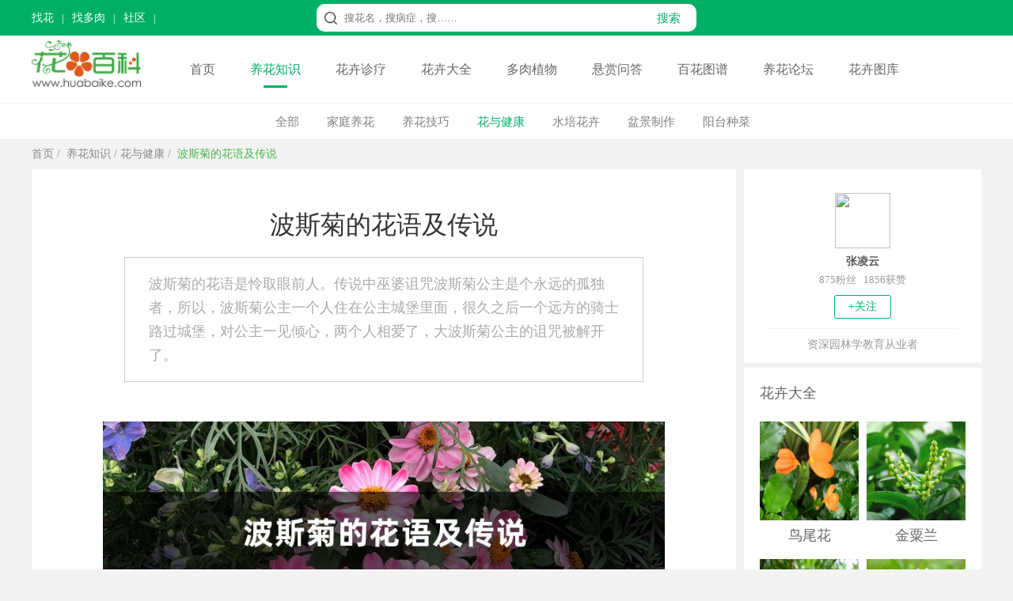

--- FILE ---
content_type: text/html
request_url: https://www.huabaike.com/hyjk/3351.html
body_size: 8435
content:
<!doctype html>
<html>
<head>
<meta charset="utf-8">
<title>波斯菊的花语及传说 - 花百科</title>
<meta name="description" content="波斯菊的花语是怜取眼前人。传说中巫婆诅咒波斯菊公主是个永远的孤独者，所以，波斯菊公主一个人住在公主城堡里面，很久之后一个远方的骑士路过城堡，对公主一见倾心，两个人相爱了，大波斯菊公主的诅咒被解开了。" />
<meta name="keywords" content="波斯菊的花语及传说 - 花百科" />
<meta name="mobile-agent"content="format=html5; url=https://m.huabaike.com/hyjk/3351.html">
<link rel="alternate" media="only screen and (max-width: 640px)" href="https://m.huabaike.com/hyjk/3351.html">
<link rel="miphtml" href="https://m.huabaike.com/hyjk/mip_3351.html"/>
<link href="/public/css/main.css?v=1" rel="stylesheet" type="text/css">
<link href="/public/css/particulars.css?v=1" rel="stylesheet" type="text/css">
<link href="/public/css/baikemenu.css" rel="stylesheet" type="text/css">
<script src="/public/js/jquery.1.9.1.min.js" type="text/javascript"></script>
<script src="/public/js/hbk_pos.js?v=12"></script>
<link rel="canonical" href="https://www.huabaike.com/hyjk/3351.html"/>
</head>
<body>
<script src="/public/js/checkmobile.js"></script>
<div class="toplineBox">
<div class="topline">
<div class="toplinebox1">
<script src="/public/js/header_line.js"></script>
</div>
<div class="toplinebox2">
<form action="https://www.baidu.com/s" target="_blank">
<div class="searchBox">
<div class="icobox"></div>
<div class="textbox">
<input type="text" placeholder="搜花名，搜病症，搜……" class="stext" name="wd" value="">
<input type="hidden" name="si" value="huabaike.com">
<input type="hidden" name="ct" value="2097152">
</div>
<div class="btnbox">
<input type="submit" class="subbn" style="cursor:pointer" value="搜索">
</div>
</div>
</form>
</div>
<div class="toplinebox3">
<script src="/default.php/User/getlogin"></script>
</div>
</div>
</div>
<div class="menulinebox">
<div class="menubox">
<div class="logobox">
<a href="/"><img src="/images/logo-2020.png" alt="花百科网" height="60" alt="花百科网" style="margin-top:5px"></a>
</div>
<div class="rightmenubox">
<a href="/">首页</a>
<a href="/yhzs" class="active">养花知识</a>
<a href="/hhzl" class="">花卉诊疗</a>
<a href="/hhdq" class="">花卉大全</a>
<a href="/drzw" class="">多肉植物</a>
<a href="https://bbs.huabaike.com/forum-29-1.html">悬赏问答</a>
<a href="/tupu" class="">百花图谱</a>
<a href="https://bbs.huabaike.com/">养花论坛</a>
<a href="https://tuku.huabaike.com/">花卉图库</a>
</div>
</div>
</div>
<div class="navListDiv">
<div class="navListBox">
<ul>
<li><a href="/yhzs">全部</a></li>
<li><a href="/jtyh">家庭养花</a></li> <li><a href="/yhjq">养花技巧</a></li> <li><a href="/hyjk" class="nav_index">花与健康</a></li>
<li><a href="/sphh">水培花卉</a></li> <li><a href="/pjzz">盆景制作</a></li> <li><a href="/ytzc">阳台种菜</a></li>
</ul>
</div>
</div>
<div class="BreadNavBox">
<div class="BreadNav">
<a href="/">首页</a>&nbsp;/&nbsp;
<a href="/yhzs">养花知识</a>&nbsp;/&nbsp;<a href="/hyjk">花与健康</a>&nbsp;/&nbsp;
<a class="hover">波斯菊的花语及传说</a>
</div>
</div>
<div class="mainDiv">
<div class="mainBox">
<div class="mainBoxL">
<div class="mainLeft">
<div class="clear"></div>
<div class="contentDiv adimg content-container-box">
<h1>波斯菊的花语及传说</h1>
<div class="font2 adimg" style="height:0px">
<span style="display:none" id="read"></span>
</div>
<blockquote>
<p>波斯菊的花语是怜取眼前人。传说中巫婆诅咒波斯菊公主是个永远的孤独者，所以，波斯菊公主一个人住在公主城堡里面，很久之后一个远方的骑士路过城堡，对公主一见倾心，两个人相爱了，大波斯菊公主的诅咒被解开了。</p>
</blockquote>
<div class="litimg adimg">
<img src="https://img.huabaike.com/uploads/newplant/litpic/mk_20200810143352_2838.jpg" alt="波斯菊的花语及传说" title="波斯菊的花语及传说" width="710">
</div>
<div class="content adimg">
<h2>花语：怜取眼前人</h2>
<p>波斯菊有各种色彩，白的纯洁，红的多情，粉的艳丽，多姿多彩，像是无数的妙龄少女在微风里裙裾摇曳。</p>
<p>热情爽朗的曼妙少女，值得每一个人温柔以待。世界上从来不缺少美，只是缺少发现美得眼睛。</p>
<p>我们把目光放到远方，当然只能看到模糊朦胧的景象，不如把眼光收回，看一看身边，眼前的风景，就是最美的风景。</p>
<p style="text-align:center;"><img src="https://img.huabaike.com/tukuimgs/290/IMG_20200822_170525.jpg" alt="波斯菊" title="波斯菊" /></p>
<h2>传说</h2>
<p>大波斯菊公主，波斯菊国王的小女儿。巫婆算命说，她是个永远的孤独者。这是波斯菊王国里最强的诅咒，没有任何人能够解除这个诅咒。所以，波斯菊公主一个人住在公主城堡里面。<br />
大波斯菊公主一个人在城堡里度过了很久很久，每天日升月落，总是她一个人。</p>
<p>寂寞总在无时无刻地侵蚀着她的心。特别是黑夜，黑夜的宁谧让时光显得很漫长。她常常在夜里坐在花园里的秋千上独自哭泣。</p>
<p>过了好久好久，一个来自远方的骑士路过公主的城堡，看到大波斯菊公主一个人，美得不可方物！英俊潇洒的骑士队公主一见倾心，这是一场华丽遇见。波斯菊公主被骑士的俊朗迷住，两个人相爱了。</p>
<p>幸福的摩天轮降临，大波斯菊公主的诅咒被解开了。<br />
这个故事里没有王子，因为只有勇敢的骑士才可以带给她幸福。</p>
<p style="text-align:center;"><img src="https://img.huabaike.com/tukuimgs/290/IMG_20200815_140812.jpg" alt="波斯菊" title="波斯菊" /></p> </div>
<div class="connext adimg">
<span class="nextup"><a href='/hyjk/3344.html'>悬铃花的价值</a></span>
<span class="next"><a href='/hyjk/3368.html'>建兰有什么作用</a></span>
</div>
<div style="height:50px" class="adimg">
</div>
<div class="clear"></div>
</div>
<div class="view-allcontent-box">
<div class="view-allcontent" onclick="view_more()">展开全文</div>
</div>
<script>function view_more() {console.log("展开全文")
$('.content-container-box').removeClass("content-container-box")
$(".view-allcontent-box").hide();}
</script>
</div>
<div style="height:1px"></div>
<script>getad('hbk_con_middle');</script>
<script>getad('hbk_con_middle_b');</script>
<div class="mainleft_down" style="margin-top:5px">
<div class="tjwzDiv adimg" style="margin-bottom: 1px; height:400px;">
<ul>
<li><a href="/jtyh/3365.html"><img src="https://img.huabaike.com/uploads/allimg/sltimg/201812/bp_5c189fbd13bc5.jpg" title="波斯菊和格桑花有什么区别" alt="波斯菊和格桑花有什么区别" />波斯菊和格桑花有什么区...</a></li>
<li><a href="/yhjq/3370.html"><img src="https://img.huabaike.com/uploads/allimg/sltimg/201806/bp_5b179b4eeb994.jpg" title="波斯菊种子怎么种" alt="波斯菊种子怎么种" />波斯菊种子怎么种</a></li>
<li><a href="/yhjq/7683.html"><img src="https://img.huabaike.com/uploads/allimg/sltimg/201703/bp_58ca44c558294.jpg" title="波斯菊怎么打顶摘心" alt="波斯菊怎么打顶摘心" />波斯菊怎么打顶摘心</a></li>
<li style="margin-right:0px"><a href="/yhjq/14965.html"><img src="https://img.huabaike.com/uploads/allimg/sltimg/201804/bp_5ac23286d1386.jpg" title="波斯菊什么时候播种好" alt="波斯菊什么时候播种好" />波斯菊什么时候播种好</a></li>
<li><a href="/yhjq/8843.html"><img src="https://img.huabaike.com/uploads/allimg/sltimg/201705/bp_59157153bd6d4.jpg" title="买回来波斯菊的种子应该怎么播种" alt="买回来波斯菊的种子应该怎么播种" />买回来波斯菊的种子应该...</a></li>
<li><a href="/jtyh/3325.html"><img src="https://img.huabaike.com/uploads/allimg/sltimg/201605/bp_5732f3ce6960d.jpg" title="波斯菊怎么养" alt="波斯菊怎么养" />波斯菊怎么养</a></li>
<li><a href="/hyjk/15180.html"><img src="https://img.huabaike.com/uploads/allimg/sltimg/201812/bp_5c21d582d17c8.jpg" title="波斯菊什么时候开花" alt="波斯菊什么时候开花" />波斯菊什么时候开花</a></li>
<li style="margin-right:0px"><a href="/qita/6578.html"><img src="https://img.huabaike.com/uploads/allimg/sltimg/201612/bp_5866219c46777.jpg" title="怎样防止波斯菊倒伏" alt="怎样防止波斯菊倒伏" />怎样防止波斯菊倒伏</a></li>
</ul>
</div>
</div>
<script>getad('hbk_con_bottom');</script>
<div style="background-color:#fff; margin-top:5px">
<div class="listItem">
<div class="listLeft" style="margin-left: 10px;">
<a href="/yhjq/24669.html" target="_blank"><img src="https://img.huabaike.com/uploads/allimg/sltimg/201901/bp_5c4bf4a1b2b7b.jpg" title="多肉控养大法，3周胖到爆炸，越虐长的越疯狂！" alt="多肉控养大法，3周胖到爆炸，越虐长的越疯狂！" width="250" height="188" /></a>
</div>
<div class="listRight">
<div class="listtop">
<a href="/yhjq/24669.html" target="_blank">多肉控养大法，3周胖到爆炸，越虐长的越疯狂！</a>
</div>
<div class="listmiddle">
<a href="/yhjq/24669.html" target="_blank">
养多肉的最高境界就是上色、控型，简单点说就是养出颜色，胖乎乎肉嘟嘟的形状。想要上色就要多晒太阳，对于露养来说就是小意思，但是控型就不是一句话能学会的，今天妖妖就...
</a>
</div>
<div class="listbottom">
<span class="left">
<span class="author">养花大全花花</span>
</span>
<span class="right"><a href="/yhjq/24669.html" target="_blank"><img class="imgmore2" src="/public/images/more.png" style="display:block;"></a></span>
</div>
</div>
<div class="clear"></div>
</div><div class="listItem">
<div class="listLeft" style="margin-left: 10px;">
<a href="/yhjq/24978.html" target="_blank"><img src="https://img.huabaike.com/uploads/allimg/sltimg/201902/bp_5c621a872392e.jpg" title="“君子兰”土壤换成“它”，年年开红花，叶子绿得直冒油！" alt="“君子兰”土壤换成“它”，年年开红花，叶子绿得直冒油！" width="250" height="188" /></a>
</div>
<div class="listRight">
<div class="listtop">
<a href="/yhjq/24978.html" target="_blank">“君子兰”土壤换成“它”，年年开红花，叶子绿得直冒油！</a>
</div>
<div class="listmiddle">
<a href="/yhjq/24978.html" target="_blank">
如果你还没有养花的话，赶紧在家中种植一盆植物吧！第一盆植物当然要选择比较好养殖的植物，君子兰就是比较好的一个选择。君子兰在养花界可是出名的好养，基本上新手都是从...
</a>
</div>
<div class="listbottom">
<span class="left">
<span class="author">养花大全花花</span>
</span>
<span class="right"><a href="/yhjq/24978.html" target="_blank"><img class="imgmore2" src="/public/images/more.png" style="display:block;"></a></span>
</div>
</div>
<div class="clear"></div>
</div><div class="listItem">
<div class="listLeft" style="margin-left: 10px;">
<a href="/jtyh/25101.html" target="_blank"><img src="https://img.huabaike.com/uploads/allimg/sltimg/201902/bp_5c655a9a0251e.jpg" title="过年的酒瓶真抢手，敲一下变花盆，种上花成传家宝！" alt="过年的酒瓶真抢手，敲一下变花盆，种上花成传家宝！" width="250" height="188" /></a>
</div>
<div class="listRight">
<div class="listtop">
<a href="/jtyh/25101.html" target="_blank">10年的玉树、巴西木，满树开出万朵花，好运要来了！</a>
</div>
<div class="listmiddle">
<a href="/jtyh/25101.html" target="_blank">
都说“铁树开花，千年一遇”，不光是铁树，我们常养的玉树、发财树、幸福树...也很难开花，一旦开花，预示着将有好事发生！
</a>
</div>
<div class="listbottom">
<span class="left">
<span class="author">养花大全花花</span>
</span>
<span class="right"><a href="/jtyh/25101.html" target="_blank"><img class="imgmore2" src="/public/images/more.png" style="display:block;"></a></span>
</div>
</div>
<div class="clear"></div>
</div><div class="listItem">
<div class="listLeft" style="margin-left: 10px;">
<a href="/yhjq/24984.html" target="_blank"><img src="https://img.huabaike.com/uploads/allimg/sltimg/201902/bp_5c6239b9c8eda.jpg" title="用这种“专门水”养玉树，枝干迅速长，不到一年变“老桩”！" alt="用这种“专门水”养玉树，枝干迅速长，不到一年变“老桩”！" width="250" height="188" /></a>
</div>
<div class="listRight">
<div class="listtop">
<a href="/yhjq/24984.html" target="_blank">用这种“专门水”养玉树，枝干迅速长，不到一年变“老桩”！</a>
</div>
<div class="listmiddle">
<a href="/yhjq/24984.html" target="_blank">
花花知道一个花友他就特别喜欢养玉树，家里的玉树盆栽都能堆成山了。玉树是一种绿植盆栽，想要让它生长并不难，但是要是能把它养成老桩或者是开花了，那真是比较厉害了。花...
</a>
</div>
<div class="listbottom">
<span class="left">
<span class="author">养花大全花花</span>
</span>
<span class="right"><a href="/yhjq/24984.html" target="_blank"><img class="imgmore2" src="/public/images/more.png" style="display:block;"></a></span>
</div>
</div>
<div class="clear"></div>
</div><div class="listItem">
<div class="listLeft" style="margin-left: 10px;">
<a href="/yhjq/24987.html" target="_blank"><img src="https://img.huabaike.com/uploads/allimg/sltimg/201902/bp_5c629deb5ad60.jpg" title="蟹爪兰仙客来···开完花掐这里，再开2次，1次比1次猛！" alt="蟹爪兰仙客来···开完花掐这里，再开2次，1次比1次猛！" width="250" height="188" /></a>
</div>
<div class="listRight">
<div class="listtop">
<a href="/yhjq/24987.html" target="_blank">蟹爪兰仙客来···开完花掐这里，再开2次，1次比1次猛！</a>
</div>
<div class="listmiddle">
<a href="/yhjq/24987.html" target="_blank">
以往养花，一年也就开一次，现在各种技巧多了，一年开两三次都可以，特别是过年期间买的年宵花，像蟹爪兰、仙客来这样的，刚买的时候就是花期，开完了节日过了，主人就不管...
</a>
</div>
<div class="listbottom">
<span class="left">
<span class="author">养花大全花花</span>
</span>
<span class="right"><a href="/yhjq/24987.html" target="_blank"><img class="imgmore2" src="/public/images/more.png" style="display:block;"></a></span>
</div>
</div>
<div class="clear"></div>
</div> </div>
</div>
<div class="mainRight">
<div class="authorBox">
<a href="https://bbs.huabaike.com/index.php/NewIndex/personal_author?uid=198730">
<img src="https://bbs.huabaike.com/uc_server/avatar.php?uid=198730" class="authorimg"/>
<div class="authorname">张凌云</div>
</a>
<div class="fans">
875粉丝 &nbsp;&nbsp;1856获赞
</div>
<div class="guanzhu">+关注</div>
<div class="des">资深园林学教育从业者</div>
</div>
<input type="hidden" name="fid" id="fid" value="198730"/>
<script>$.ajax({url:"/default.php/User/checkfriend",async:false,type:"get",dataType:"html",data:{"fid":$("#fid").val(),},success:function(data){if(data =="1"){$(".guanzhu").css("color","#fff")
$(".guanzhu").css("border","1px #fff solid")
$(".guanzhu").css("background-color","#ccc")
$(".guanzhu").html("已关注")
}else{}
}
});$(".guanzhu").click(function(){$.ajax({url:"/default.php/User/addfriend",async:false,type:"get",dataType:"json",data:{"fid":$("#fid").val(),},success:function(data){if(data.status =="-1"){location.href='https://bbs.huabaike.com/index.php/NewIndex/user_wxlogin'
}else{history.go(0);}
}
});});</script>
<script>getad('hbk_con_right_top');</script>
<script>getewm('arcurl',3351);</script>
<div class="Ritem">
<div class="wztitle">花卉大全</div>
<ul class="side_class2" style=" margin-bottom:20px;">
<li style="margin-right:10px;">
<div class="limg">
<a href="/mbzw/9978.html" target="_blank" title="鸟尾花">
<img alt="鸟尾花简介" title="鸟尾花简介" src="https://img.huabaike.com/uploads/allimg/sltimg/201707/59673e14e2f58.jpg"/>
</a>
</div>
<div class="rtext">
<div class="side3_title"><a href="/mbzw/9978.html" target="_blank" title="鸟尾花">鸟尾花</a></div>
</div>
<div style="clear:both"></div>
</li><li>
<div class="limg">
<a href="/cbzw/9977.html" target="_blank" title="金粟兰">
<img alt="金粟兰" title="金粟兰" src="https://img.huabaike.com/uploads/allimg/sltimg/201707/59673cc33d312.jpg"/>
</a>
</div>
<div class="rtext">
<div class="side3_title"><a href="/cbzw/9977.html" target="_blank" title="金粟兰">金粟兰</a></div>
</div>
<div style="clear:both"></div>
</li><li style="margin-right:10px;">
<div class="limg">
<a href="/mbzw/9974.html" target="_blank" title="杜英花">
<img alt="杜英花" title="杜英花" src="https://img.huabaike.com/uploads/allimg/sltimg/201707/596737a23a9b1.jpg"/>
</a>
</div>
<div class="rtext">
<div class="side3_title"><a href="/mbzw/9974.html" target="_blank" title="杜英花">杜英花</a></div>
</div>
<div style="clear:both"></div>
</li><li>
<div class="limg">
<a href="/cbzw/9686.html" target="_blank" title="狼毒">
<img alt="狼毒" title="狼毒" src="https://img.huabaike.com/uploads/allimg/sltimg/201706/5950c9e11ea9f.jpg"/>
</a>
</div>
<div class="rtext">
<div class="side3_title"><a href="/cbzw/9686.html" target="_blank" title="狼毒">狼毒</a></div>
</div>
<div style="clear:both"></div>
</li><li style="margin-right:10px;">
<div class="limg">
<a href="/cbzw/9685.html" target="_blank" title="金缕梅">
<img alt="金缕梅" title="金缕梅" src="https://img.huabaike.com/uploads/allimg/sltimg/201706/5950c9a0e786a.jpg"/>
</a>
</div>
<div class="rtext">
<div class="side3_title"><a href="/cbzw/9685.html" target="_blank" title="金缕梅">金缕梅</a></div>
</div>
<div style="clear:both"></div>
</li><li>
<div class="limg">
<a href="/mbzw/9684.html" target="_blank" title="红花荷">
<img alt="红花荷" title="红花荷" src="https://img.huabaike.com/uploads/allimg/sltimg/201706/5950c95e6fee8.jpg"/>
</a>
</div>
<div class="rtext">
<div class="side3_title"><a href="/mbzw/9684.html" target="_blank" title="红花荷">红花荷</a></div>
</div>
<div style="clear:both"></div>
</li>
<div style=" clear:both"></div>
</ul>
</div>
<script>getad('hbk_con_right_top');</script>
<div class="Ritem">
<div class="wztitle">多肉植物</div>
<ul class="side_class2" style=" margin-bottom:20px;">
<li style="margin-right:10px;">
<div class="limg">
<a href="/jingtian/9708.html" target="_blank" title="冬美人">
<img alt="冬美人" title="冬美人" src="https://img.huabaike.com/uploads/allimg/sltimg/201706/595229eb0d3ef.jpg"/>
</a>
</div>
<div class="rtext">
<div class="side3_title"><a href="/jingtian/9708.html" target="_blank" title="冬美人">冬美人</a></div>
</div>
<div style="clear:both"></div>
</li><li>
<div class="limg">
<a href="/xrz/9682.html" target="_blank" title="帝冠">
<img alt="帝冠" title="帝冠" src="https://img.huabaike.com/uploads/allimg/sltimg/201706/5950c8d0c5dd7.jpg"/>
</a>
</div>
<div class="rtext">
<div class="side3_title"><a href="/xrz/9682.html" target="_blank" title="帝冠">帝冠</a></div>
</div>
<div style="clear:both"></div>
</li><li style="margin-right:10px;">
<div class="limg">
<a href="/jingtian/9673.html" target="_blank" title="多肉植物雪莲">
<img alt="多肉植物雪莲" title="多肉植物雪莲" src="https://img.huabaike.com/uploads/allimg/sltimg/201706/5950a3d5ca42f.jpg"/>
</a>
</div>
<div class="rtext">
<div class="side3_title"><a href="/jingtian/9673.html" target="_blank" title="多肉植物雪莲">多肉植物雪莲</a></div>
</div>
<div style="clear:both"></div>
</li><li>
<div class="limg">
<a href="/xrz/9586.html" target="_blank" title="松霞">
<img alt="松霞" title="松霞" src="https://img.huabaike.com/uploads/allimg/sltimg/201706/594a2401b1f36.jpg"/>
</a>
</div>
<div class="rtext">
<div class="side3_title"><a href="/xrz/9586.html" target="_blank" title="松霞">松霞</a></div>
</div>
<div style="clear:both"></div>
</li><li style="margin-right:10px;">
<div class="limg">
<a href="/kqluomo/9585.html" target="_blank" title="七宝树">
<img alt="七宝树" title="七宝树" src="https://img.huabaike.com/uploads/allimg/sltimg/201706/594a23d172cb5.jpg"/>
</a>
</div>
<div class="rtext">
<div class="side3_title"><a href="/kqluomo/9585.html" target="_blank" title="七宝树">七宝树</a></div>
</div>
<div style="clear:both"></div>
</li><li>
<div class="limg">
<a href="/jingtian/9584.html" target="_blank" title="筒叶花月">
<img alt="筒叶花月" title="筒叶花月" src="https://img.huabaike.com/uploads/allimg/sltimg/201706/594a237fa0c1e.jpg"/>
</a>
</div>
<div class="rtext">
<div class="side3_title"><a href="/jingtian/9584.html" target="_blank" title="筒叶花月">筒叶花月</a></div>
</div>
<div style="clear:both"></div>
</li>
<div style=" clear:both"></div>
</ul>
</div>
<div class="Ritem">
<div class="wztitle">
花卉诊疗大全</div>
<ul class="side_class3">
<li>
<div class="limg">
<a href="/yzfh/34260.html" target="_blank" title="为什么绿萝突然长黄叶子？">
<img src="https://img.huabaike.com/uploads/allimg/sltimg/202007/bp_5f1558a1ee8d4.jpg" alt="为什么绿萝突然长黄叶子？" title="为什么绿萝突然长黄叶子？">
</a>
</div>
<div class="rtext">
<div class="side3_title"><a href="/yzfh/34260.html" target="_blank" title="为什么绿萝突然长黄叶子？">
为什么绿萝突然长黄叶子？ </a></div>
</div>
<div style="clear:both"></div>
</li><li>
<div class="limg">
<a href="/qita/34113.html" target="_blank" title="招财树落叶子怎么回事，如何解决">
<img src="https://img.huabaike.com/uploads/allimg/sltimg/202002/bp_5e427a92be487.jpg" alt="招财树落叶子怎么回事，如何解决" title="招财树落叶子怎么回事，如何解决">
</a>
</div>
<div class="rtext">
<div class="side3_title"><a href="/qita/34113.html" target="_blank" title="招财树落叶子怎么回事，如何解决">
招财树落叶子怎么回事，如何解决 </a></div>
</div>
<div style="clear:both"></div>
</li><li>
<div class="limg">
<a href="/qita/34085.html" target="_blank" title="绿宝树掉叶子的原因以及解决办法，掉叶子还会长吗">
<img src="https://img.huabaike.com/uploads/allimg/sltimg/202002/bp_5e41314d5b090.jpg" alt="绿宝树掉叶子的原因以及解决办法，掉叶子还会长吗" title="绿宝树掉叶子的原因以及解决办法，掉叶子还会长吗">
</a>
</div>
<div class="rtext">
<div class="side3_title"><a href="/qita/34085.html" target="_blank" title="绿宝树掉叶子的原因以及解决办法，掉叶子还会长吗">
绿宝树掉叶子的原因以及解决办法，掉叶... </a></div>
</div>
<div style="clear:both"></div>
</li><li>
<div class="limg">
<a href="/yzfh/34072.html" target="_blank" title="玉树叶子发黄了怎么回事，有什么解决方法">
<img src="https://img.huabaike.com/uploads/allimg/sltimg/202003/bp_5e7af90184fa6.jpg" alt="玉树叶子发黄了怎么回事，有什么解决方法" title="玉树叶子发黄了怎么回事，有什么解决方法">
</a>
</div>
<div class="rtext">
<div class="side3_title"><a href="/yzfh/34072.html" target="_blank" title="玉树叶子发黄了怎么回事，有什么解决方法">
玉树叶子发黄了怎么回事，有什么解决方... </a></div>
</div>
<div style="clear:both"></div>
</li><li>
<div class="limg">
<a href="/yzfh/34053.html" target="_blank" title="光照强烈会导致玉树叶子变黄吗，其他影响因素">
<img src="https://img.huabaike.com/uploads/allimg/sltimg/202002/bp_5e4122a7b1c61.jpg" alt="光照强烈会导致玉树叶子变黄吗，其他影响因素" title="光照强烈会导致玉树叶子变黄吗，其他影响因素">
</a>
</div>
<div class="rtext">
<div class="side3_title"><a href="/yzfh/34053.html" target="_blank" title="光照强烈会导致玉树叶子变黄吗，其他影响因素">
光照强烈会导致玉树叶子变黄吗，其他影... </a></div>
</div>
<div style="clear:both"></div>
</li><li>
<div class="limg">
<a href="/qita/34050.html" target="_blank" title="鸢尾花掉叶子怎么处理，掉叶子的原因">
<img src="https://img.huabaike.com/uploads/allimg/sltimg/202002/bp_5e41213e0afd6.jpg" alt="鸢尾花掉叶子怎么处理，掉叶子的原因" title="鸢尾花掉叶子怎么处理，掉叶子的原因">
</a>
</div>
<div class="rtext">
<div class="side3_title"><a href="/qita/34050.html" target="_blank" title="鸢尾花掉叶子怎么处理，掉叶子的原因">
鸢尾花掉叶子怎么处理，掉叶子的原因 </a></div>
</div>
<div style="clear:both"></div>
</li> <div style=" clear:both"></div>
</ul>
</div>
<div class="Ritem">
<div class="wztitle">大家都在读</div>
<ul class="side_class3">
<li>
<div class="limg">
<a href="/hyjk/4415.html" target="_blank" title="君子兰开花有什么兆头">
<img src="https://img.huabaike.com/uploads/allimg/sltimg/201811/bp_5c0097d9159f3.jpg" alt="君子兰开花有什么兆头" title="君子兰开花有什么兆头">
</a>
</div>
<div class="rtext">
<div class="side3_title"><a href="/hyjk/4415.html" target="_blank" title="君子兰开花有什么兆头">
君子兰开花有什么兆头
</a></div>
</div>
<div style="clear:both"></div>
</li><li>
<div class="limg">
<a href="/hyjk/34823.html" target="_blank" title="十大镇宅辟邪的花卉">
<img src="https://img.huabaike.com/uploads/allimg/sltimg/202107/bp_60e428a93d14a.jpg" alt="十大镇宅辟邪的花卉" title="十大镇宅辟邪的花卉">
</a>
</div>
<div class="rtext">
<div class="side3_title"><a href="/hyjk/34823.html" target="_blank" title="十大镇宅辟邪的花卉">
十大镇宅辟邪的花卉
</a></div>
</div>
<div style="clear:both"></div>
</li><li>
<div class="limg">
<a href="/hyjk/15834.html" target="_blank" title="百香果怎么吃">
<img src="https://img.huabaike.com/uploads/allimg/sltimg/201909/bp_5d6d45c2bb0e4.jpg" alt="百香果怎么吃" title="百香果怎么吃">
</a>
</div>
<div class="rtext">
<div class="side3_title"><a href="/hyjk/15834.html" target="_blank" title="百香果怎么吃">
百香果怎么吃
</a></div>
</div>
<div style="clear:both"></div>
</li><li>
<div class="limg">
<a href="/hyjk/4408.html" target="_blank" title="富贵竹禁忌摆放位置">
<img src="https://img.huabaike.com/uploads/allimg/sltimg/201606/bp_576b72e26050f.jpg" alt="富贵竹禁忌摆放位置" title="富贵竹禁忌摆放位置">
</a>
</div>
<div class="rtext">
<div class="side3_title"><a href="/hyjk/4408.html" target="_blank" title="富贵竹禁忌摆放位置">
富贵竹禁忌摆放位置
</a></div>
</div>
<div style="clear:both"></div>
</li><li>
<div class="limg">
<a href="/hyjk/443.html" target="_blank" title="绿萝有毒吗">
<img src="https://img.huabaike.com/uploads/allimg/sltimg/201812/bp_5c049defb6a9e.jpg" alt="绿萝有毒吗" title="绿萝有毒吗">
</a>
</div>
<div class="rtext">
<div class="side3_title"><a href="/hyjk/443.html" target="_blank" title="绿萝有毒吗">
绿萝有毒吗
</a></div>
</div>
<div style="clear:both"></div>
</li><li>
<div class="limg">
<a href="/hyjk/4364.html" target="_blank" title="栀子花可以放在卧室吗">
<img src="https://img.huabaike.com/uploads/allimg/sltimg/201810/bp_5bbb3f7b2e803.jpg" alt="栀子花可以放在卧室吗" title="栀子花可以放在卧室吗">
</a>
</div>
<div class="rtext">
<div class="side3_title"><a href="/hyjk/4364.html" target="_blank" title="栀子花可以放在卧室吗">
栀子花可以放在卧室吗
</a></div>
</div>
<div style="clear:both"></div>
</li>
<div style=" clear:both"></div>
</ul>
</div>
<script>getad('hbk_con_right_bottom');</script>
</div>
<div class="clear"></div>
</div>
</div>
<script type="application/ld+json">
	{
	"@context":"https://schema.org",
	"@type":"Article",
	"mainEntityOfPage": {
		"@type": "WebPage",
		"@id": "https://www.huabaike.com/hyjk/3351.html"
	  },
	"headline": "波斯菊的花语及传说 ",
	"datePublished":"2016-05-12T16:43:35",
	"dateModified":"2018-11-30T13:30:40",
	"image": [
		"https://img.huabaike.com/uploads/newplant/litpic/mk_20200810143352_2838.jpg"
	 ],
	 "author": {
		"@type": "Person",
		"name": "张凌云" 
	  },
	  "publisher": {
		 "@type": "Organization",
		 "name": "花百科",                          
		 "logo": {
		   "@type": "ImageObject",
		   "url": "https://www.huabaike.com/public/huabaike/images/huahualogo.jpg"    
		 }
	  },
	"description":"波斯菊的花语是怜取眼前人。传说中巫婆诅咒波斯菊公主是个永远的孤独者，所以，波斯菊公主一个人住在公主城堡里面，很久之后一个远方的骑士路过城堡，对公主一见倾心，两个人相爱了，大波斯菊公主的诅咒被解开了。"
	}
	</script>
<div class="footerbox">
<div class="footerdiv">
<div class="helpwxdiv">
<script src="/public/js/footer_li.js"></script>
</div>
</div>
<div class="footercopy">
<div class="footerbq">Copyright © 2013-2021 huabaike.com All right reserved. 花百科 版权所有<br>
<a href="https://beian.miit.gov.cn/" rel="nofollow" target="_blank">鲁ICP备13030995号-2</a></div>
</div>
</div>
<script>(function(){var bp =document.createElement('script');var curProtocol =window.location.protocol.split(':')[0];if (curProtocol ==='https') {bp.src ='https://zz.bdstatic.com/linksubmit/push.js';}
else {bp.src ='http://push.zhanzhang.baidu.com/push.js';}
var s =document.getElementsByTagName("script")[0];s.parentNode.insertBefore(bp,s);})();</script>
<script>var _hmt =_hmt ||[];(function() {var hm =document.createElement("script");hm.src ="//hm.baidu.com/hm.js?74d598b5f90fcb987e1ff71fafbea9b6";var s =document.getElementsByTagName("script")[0];s.parentNode.insertBefore(hm,s);})();</script>
<style>.right-float-link{display:block;width:100%;height:32px;line-height:32px;color:#666;background:#fff;font-size:14px;}.right-float-link:hover{background:#57be6a;color:#fff;}.gotop{width:100%;border-radius:4px;bakcground:#fff;display:flex;flex-direction:column;height:52px;line-height:52px;text-align:center;color:#666;background:#fff;margin-top:4px;font-size:14px;}.gotop:hover{background:#57be6a;color:#fff;}</style>
<div class="dn" id="go-top" style="position:fixed;bottom:230px;width:100px;z-index:999;">
<div style="display:flex;flex-direction:column;text-align:center;">
<div style="display:flex;flex-direction:column;background:#fff;align-items:center;padding:5px 0 10px 0;border-bottom:1px solid #eee;">
<img style="display:block" src="/public/images/wechat_code.png" width="90" height="90" alt="关注微信号：养花大全" title="关注微信号：养花大全">
<div style="display:flex;flex-direction:column;font-size:12px;color:#999;">
<div>关注养花大全</div>
<div>好内容抢先看</div>
</div>
</div>
<div style="display:flex;flex-direction:column;padding:5px 0 5px 0;background:#fff;">
<a class="right-float-link" href="https://m.huabaike.com/zhaohua/">找花</a>
<a class="right-float-link" href="https://m.huabaike.com/zhaoduorou/">找多肉</a>
<a class="right-float-link" href="https://www.huabaike.com/yhzs/">学养花</a>
<a class="right-float-link" href="https://bbs.huabaike.com/">花友社区</a>
<a class="right-float-link" href=" https://m.huabaike.com/quanzi.html">花友晒花</a>
<a target="_blank" class="right-float-link" href="http://app.huayou.cn?t=9">APP下载</a>
</div>
</div>
<a href="javascript:;" class="gotop">返回顶部</a>
</div>
<script type="text/javascript">$(window).on('scroll',function(){var st =$(document).scrollTop();if(st >600 ){var cw=document.documentElement.clientWidth;if(cw>1268){h=(cw/2)+620;}else{h=cw-70;}
$('#go-top').css({'left':h});$('#go-top').fadeIn(function(){$(this).removeClass('dn');});}else{$('#go-top').fadeOut(function(){$(this).addClass('dn');});} 
});$('#go-top .gotop').on('click',function(){$('html,body').animate({'scrollTop':0},500);});$('#go-top .share').hover(function(){$(".shareDiv").show();},function(){$(".shareDiv").hide();});function openwx(){$("#bdshare_weixin_qrcode_dialog_bg").show();if($("#qrimg").attr("src") ==""){$("#qrimg").attr("src","/phpqrcode/create.php?text="+encodeURI(window.location.href));}
}
$("#closeqr").click(function(){$("#bdshare_weixin_qrcode_dialog_bg").hide();});</script>
<script>var cw=document.documentElement.clientWidth;if(cw>1268){h2=(cw/2)-920;}else{h2=cw-70;}
$(".zhongzigif").css({'left':h2});$("#imggif").mouseenter(function(){if($(this).attr("src") =="/public/images/zhongzi1.gif"){$(this).attr("src","/public/images/zhongzi2.gif");}
	$.ajax({url:"/default.php/Stats/add/",async:false,type:"post",dataType:"html",data:{"type":"leftwx-gif","info":"左侧微信",},success:function(data){}
});});$("#imggif").click(function(){$(this).attr("src","/public/images/zhongzi2.gif");});</script>
<script type="text/javascript">document.write('<script src="/tj/wz/3351"><\/script>');</script>
</body>
</html>


--- FILE ---
content_type: application/javascript
request_url: https://www.huabaike.com/public/js/checkmobile.js
body_size: 754
content:
// JavaScript Document
//����Ƿ�Ϊ�ƶ��ͻ��˷��ʡ�pad���⡣����1Ϊ�ǡ�����0Ϊ��
function cmobile(){
	if(/AppleWebKit.*Mobile/i.test(navigator.userAgent) || (/MIDP|SymbianOS|NOKIA|SAMSUNG|LG|NEC|TCL|Alcatel|BIRD|DBTEL|Dopod|PHILIPS|HAIER|LENOVO|MOT-|Nokia|SonyEricsson|SIE-|Amoi|ZTE/.test(navigator.userAgent))){
		if(window.location.href.indexOf("?mobile")<0){
			try{
				if(/Android|Windows Phone|webOS|iPhone|iPod|BlackBerry/i.test(navigator.userAgent)){
					return 1;
				}else if(/iPad/i.test(navigator.userAgent)){
					return 0;
				}else{
					return 1;
				}
			}catch(e){}
		}
	}	
}


if(cmobile()) {    

		var webUrl = document.location.href;

		str=webUrl.replace("www","m"); 
		
		window.location.href=str;
		
}